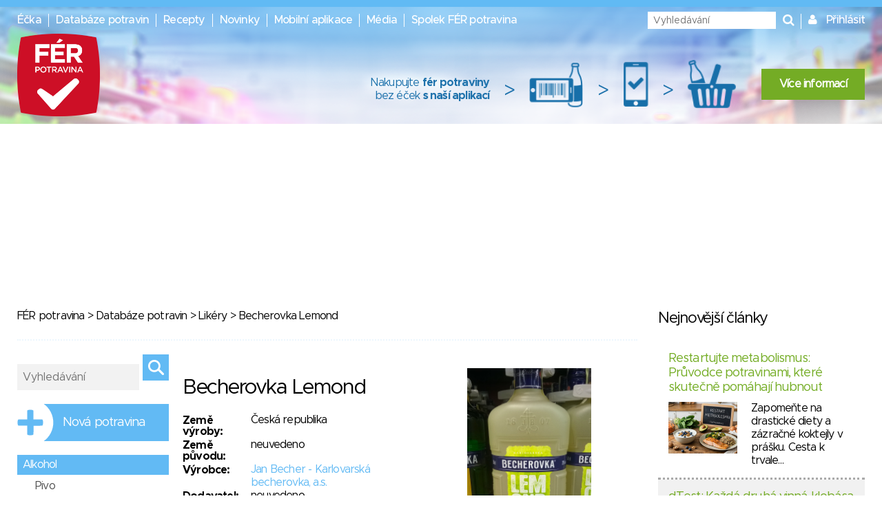

--- FILE ---
content_type: text/html; charset=utf-8
request_url: https://www.ferpotravina.cz/likery/becherovka-lemond-jan-becher-karlovarska-becherovka-a-s
body_size: 70142
content:
<!DOCTYPE html>
<html lang="cs">
	<head>
		<script>
			var dataLayer = dataLayer || []; // Google Tag Manager
		</script>

		<meta charset="utf-8">
		<meta name="viewport" content="width=device-width">
			<meta name="description" content="">

		<meta name="apple-mobile-web-app-title" content="F&Eacute;R potravina">
		<meta name="application-name" content="F&Eacute;R potravina">
		<meta name="msapplication-TileColor" content="#ce1126">
		<meta name="msapplication-TileImage" content="/images/favicons/mstile-144x144.png">
		<meta name="theme-color" content="#ffffff">

		<title>Podrobné informace o potravině Becherovka Lemond</title>

		
		<link rel="apple-touch-icon" sizes="180x180" href="/images/favicons/apple-touch-icon.png">
		<link rel="icon" type="image/png" sizes="32x32" href="/images/favicons/favicon-32x32.png">
		<link rel="icon" type="image/png" sizes="16x16" href="/images/favicons/favicon-16x16.png">
		<link rel="manifest" href="/images/favicons/manifest.json">
		<link rel="mask-icon" href="/images/favicons/safari-pinned-tab.svg" color="#ce1126">

		<link rel="stylesheet" media="screen,projection,tv,print" href="/vendor/normalize.css/normalize.css?v=1756323285">
		<link rel="stylesheet" media="screen,projection,tv,print" href="/vendor/others/bootstrap-modal.css?v=1756323285">
		<link rel="stylesheet" media="screen,projection,tv,print" href="/vendor/jquery-ui/themes/flick/jquery-ui.min.css?v=1756323285">
		<link rel="stylesheet" media="screen,projection,tv,print" href="/css/styles.css?v=1756323285">
		<link rel="stylesheet" media="screen,projection,tv,print" href="/css/mobile.css?v=1756323285">
		<link rel="stylesheet" href="//maxcdn.bootstrapcdn.com/font-awesome/4.3.0/css/font-awesome.min.css?v=1756323285">

		<link rel="shortcut icon" href="/images/logo_square.png">
		<link rel="stylesheet" media="screen,projection,tv,print" href="/js/fancybox/jquery.fancybox.css?v=1756323285">

		<script src="/vendor/jquery/dist/jquery.min.js?v=1756323285"></script>
		<script src="/vendor/jquery-ui/jquery-ui.min.js?v=1756323285"></script>
		<script src="/js/netteForms.min.js?v=1756323285"></script>
		<script src="/vendor/nette.ajax.js/nette.ajax.js?v=1756323285"></script>

		<script src="/vendor/jquery-ui/ui/i18n/datepicker-cs.js"></script>
		<script src="/vendor/jqueryui-timepicker-addon/dist/jquery-ui-timepicker-addon.min.js"></script>
		<script src="/vendor/jqueryui-timepicker-addon/dist/i18n/jquery-ui-timepicker-cs.js"></script>
		<script type='text/javascript' src="/vendor/jqueryui-timepicker-addon/dist/jquery-ui-timepicker-addon.min.js"></script>
		<script type='text/javascript' src="/vendor/voda-date-input/dateInput.js"></script>
		<link rel="stylesheet" type="text/css" href="/vendor/jqueryui-timepicker-addon/dist/jquery-ui-timepicker-addon.min.css">
		<link rel="stylesheet" type="text/css" href="/vendor/voda-date-input/dateInput.css">

		<script src='https://hcaptcha.com/1/api.js' async defer></script>
	</head>

	<body>
		<!-- Google Tag Manager -->
		<noscript>
		<iframe src="//www.googletagmanager.com/ns.html?id=GTM-M2826S"
						height="0" width="0" style="display:none;visibility:hidden">
		</iframe>
		</noscript>

		<script>
			(function (w, d, s, l, i) {
				w[l] = w[l] || [];
				w[l].push({'gtm.start':
									new Date().getTime(), event: 'gtm.js'});
				var f = d.getElementsByTagName(s)[0],
								j = d.createElement(s), dl = l != 'dataLayer' ? '&l=' + l : '';
				j.async = true;
				j.src =
								'//www.googletagmanager.com/gtm.js?id=' + i + dl;
				f.parentNode.insertBefore(j, f);
			})(window, document, 'script', 'dataLayer', 'GTM-M2826S');
		</script>
		<!-- End Google Tag Manager -->


<div class="modal fade" id="modal-flashMessage" tabindex="-1" role="dialog" aria-hidden="true">
	<div class="modal-dialog modal-sm">
		<div class="modal-content">
			<div class="modal-header">
				<button type="button" class="close" data-dismiss="modal"><span aria-hidden="true">&times;</span><span class="sr-only">Zavřít</span></button>
				<h4 class="modal-title">Oznámení</h4>
			</div>
			<div class="modal-body">
			</div>
		</div>
	</div>
</div>


<a href="javascript:void(0)" class="mobile-menu__icon btn btn-default"><i class="fa fa-bars" aria-hidden="true"></i></a>

<div class="mobile-menu">
	<ul>
		<li><a href="/ecka">Éčka</a></li>
		<li><a href="/databaze-potravin">Databáze potravin</a></li>
		<li><a href="/recepty">Recepty</a></li>
		<li><a href="/clanky">Novinky</a></li>
		<li><a href="/mobilni-aplikace">Mobilní aplikace</a></li>
		<li><a href="/media">Média</a></li>
		<li><a href="/o-nas">Spolek FÉR potravina</a></li>
		<li>
			<a href="javascript:void(0)" data-toggle="modal" data-target="#modal-login">
				Přihlásit
			</a>
		</li>
	</ul>
</div>



<header class="presenter-Food small-header ">
	<div class="container-header">
		<ul class="nav__list header-menu">
			<li class="nav__item"><a class="nav__link" href="/ecka">Éčka</a></li>
			<li class="nav__item"><a class="nav__link" href="/databaze-potravin">Databáze potravin</a></li>
			<li class="nav__item"><a class="nav__link" href="/recepty">Recepty</a></li>
			<li class="nav__item"><a class="nav__link" href="/clanky">Novinky</a></li>
			<li class="nav__item"><a class="nav__link" href="/mobilni-aplikace">Mobilní aplikace</a></li>
			<li class="nav__item"><a class="nav__link" href="/media">Média</a></li>
			<li class="nav__item"><a class="nav__link" href="/o-nas">Spolek FÉR potravina</a></li>
		</ul>

		<ul class="nav__list nav__list-right search-and-login">
			<li class="nav__item">
				<form action="/likery/becherovka-lemond-jan-becher-karlovarska-becherovka-a-s" method="post" id="frm-globalSearch" class="navigation-global-search__form">
					<input type="text" name="query" placeholder="Vyhledávání" autocomplete="off" id="frm-globalSearch-query">
					<input type="submit" name="send" id="navigation-global-search__hidden-submit">
					<i class="fa fa-search navigation-global-search__submit" aria-hidden="true"></i>
				<input type="hidden" name="_do" value="globalSearch-submit"><!--[if IE]><input type=IEbug disabled style="display:none"><![endif]-->
</form>


				<div class="global-search_autocomplete"></div>
			</li>
			<li class="nav__item">
				<i class="fa fa-user" aria-hidden="true"></i>
				<a href="javascript:void(0)" class="nav__link nav__login" data-toggle="modal" data-target="#modal-login">
					Přihlásit
				</a>
			</li>
		</ul>

			<a href="/"><img src="/images/fp_logo4.png" class="small-logo"></a>

			<div class="nutriatlas-promo__wrapper">
				<span class="text-block">
					Nakupujte <strong>fér potraviny</strong><br>
					bez éček <strong>s naší aplikací</strong>
				</span>

				<span class="right-arrow">&gt;</span>

				<div class="icon-block barcode"></div>

				<span class="right-arrow">&gt;</span>

				<div class="icon-block phone"></div>

				<span class="right-arrow">&gt;</span>

				<div class="icon-block cart"></div>

				<a class="green-button" href="/mobilni-aplikace">Více informací</a>
			</div>
	</div>
</header>

		<script src="https://ssp.seznam.cz/static/js/ssp.js"></script>
		<!-- pro pocitace -->
		<div id="sklikReklama_235916" class="top-banner top-banner--large"></div>
		<script>
			var sklikData = { elm: "sklikReklama_235916", zoneId: "235916", w: 970, h: 210};
		</script>
		<script src="//c.imedia.cz/js/script.js"></script>

		<!-- pro tablety -->
		<div id="sklikReklama_149380" class="top-banner top-banner--medium"></div>
		<script>
			var sklikData = { elm: "sklikReklama_149380", zoneId: "149380", w: 728, h: 90 };
		</script>
		<script src="//c.imedia.cz/js/script.js"></script>

		<!-- pro mobily -->
		<div id="sklikReklama_149640" class="top-banner top-banner--small"></div>
		<script>
			var sklikData = { elm: "sklikReklama_149640", zoneId: "149640", w: 320, h: 100 };
		</script>
		<script src="//c.imedia.cz/js/script.js"></script>



<div class="container">
<div class="container-content">


	<p class="breadcrumbs"><a href="/">FÉR potravina</a> > <a href="/databaze-potravin">Databáze potravin</a> > <a href="/likery">Likéry</a> > Becherovka Lemond</p>

	<hr class="hr-blue-thin">

	<div class="right-column-content">

		<div class="product-detail-img">
					<div class="main-img_wrapper">

							<a href="/foto/153/98153.jpg" class="fancybox" rel="gallery">
								<img src="/foto/153/98153.jpg" class="product-detail-img__main" alt="">
						</a>
					</div>
						<a href="/foto/152/98152.jpg" class="product-detail-img__thumb-link fancybox" rel="gallery">
							<img src="/foto/152/98152.jpg" class="product-detail-img__thumb" alt="">
						</a>
		</div>

		<div class="product-detail-info">
			<h2 class="product-headline">Becherovka Lemond</h2>

			<table class="product-detail-badges">
				<tr>



				</tr>
			</table>

			<table class="product-detail-info__table">
				<tr>
					<th class="product-detail-info__th">Země výroby:</th>
					<td class="product-detail-info__td">Česká republika</td>
				</tr>
				<tr>
					<th class="product-detail-info__th">Země původu:</th>
					<td class="product-detail-info__td">neuvedeno</td>
				</tr>
				<tr>
					<th class="product-detail-info__th">Výrobce:</th>
					<td class="product-detail-info__td">
							<a class="link--blue" href="/detail-firmy/23401">Jan Becher - Karlovarská becherovka, a.s.</a>
					</td>
				</tr>
				<tr>
					<th class="product-detail-info__th">Dodavatel:</th>
					<td class="product-detail-info__td">
							neuvedeno
					</td>
				</tr>
				<tr>
					<th class="product-detail-info__th">EAN:</th>
					<td class="product-detail-info__td">8594405105504, 8594405105511</td>
				</tr>
				<tr>
					<th class="product-detail-info__th">Data ze dne:</th>
					<td class="product-detail-info__td">15. 7. 2017</td>
				</tr>
			</table>

			<br><br>

			<table>
				<tr>
				</tr>
			</table>
		</div>

		<hr class="hr-blue-thin">
		<h3 class="blue-text product-detail__headline">Popis</h3>
		<div class="overflow-scroll">
			<span>Likér</span>
		</div>

		<hr class="hr-blue-thin">

		<div class="add-food__column">
			<h3 class="blue-text product-detail__headline">Složení</h3>

			<ul class="list">
					<li class="list__item list__item--blue">
						

							voda

					</li>
					<li class="list__item list__item--blue">
						

							líh

					</li>
					<li class="list__item list__item--blue">
						

							cukr

					</li>
					<li class="list__item list__item--blue">
						

							přírodní aroma

					</li>
			</ul>

		</div>


		<div class="add-food__column">
			<h3 class="blue-text product-detail__headline">Éčka</h3>

			<ul class="list">
					<li class="list__item--food-detail-additive list__item list__item--blue">
						<a class="link--blue" href="/seznam-ecek/E330">E330 - Kyselina citronová</a>
						<a href="/downloads/ferpotravina_logo_criteria.pdf?v=2" class="food-detail-additive__score score-wrapper safety-score-0">
							0
						</a>
					</li>
					<li class="list__item--food-detail-additive list__item list__item--blue">
						<a class="link--blue" href="/seznam-ecek/E150d">E150d - Amoniak sulfitový karamel</a>
						<a href="/downloads/ferpotravina_logo_criteria.pdf?v=2" class="food-detail-additive__score score-wrapper safety-score-3">
							3
						</a>
					</li>
			</ul>

		</div>

		<div class="add-food__column">

			<h3 class="blue-text product-detail__headline">Alergeny</h3>
			<p>nejsou uvedeny</p>

		</div>


		<hr class="hr-blue-thin">
		<h3 class="blue-text product-detail__headline">Nutriční hodnoty</h3>
		<div class="overflow-scroll">
			<table class="product-detail-nutrition">
				<tr class="border-bottom">
					<th class="product-detail-nutrition__main-th"></th>
					<th class="product-detail-nutrition__main-th">100 ml</th>
					<th class="product-detail-nutrition__main-th centered-text">1 porce<br>500 ml</th>
					<th class="product-detail-nutrition__main-th centered-text">% DDD</th>
				</tr>
				<tr class="border-bottom--light">
					<th>Energie</th>
					<th>
							neuvedeno
					</th>
					<td class="product-detail-nutrition__portion-cell">
							neuvedeno
					</td>
					<td class="product-detail-nutrition__ddd">0 %</td>
				</tr>
				<tr class="border-bottom">
					<td></td>
					<td>
							neuvedeno
					</td>
					<td class="product-detail-nutrition__portion-cell">
							neuvedeno
					</td>
					<td class="product-detail-nutrition__ddd"></td>
				</tr>
				<tr class="border-bottom">
					<th>Bílkoviny</th>
					<th>neuvedeno</th>
					<td class="product-detail-nutrition__portion-cell">neuvedeno</td>
					<td class="product-detail-nutrition__ddd">0 %</td>
				</tr>
				<tr class="border-bottom--light">
					<th>Sacharidy</th>
					<th>neuvedeno</th>
					<td class="product-detail-nutrition__portion-cell">neuvedeno</td>
					<td class="product-detail-nutrition__ddd">0 %</td>
				</tr>
				<tr class="border-bottom product-detail-nutrition__unknown">
					<td class="product-detail-nutrition__indented">z toho cukry</td>
					<td>neuvedeno</td>
					<td class="product-detail-nutrition__portion-cell">neuvedeno</td>
					<td class="product-detail-nutrition__ddd"></td>
				</tr>
				<tr class="border-bottom">
					<th>Tuky</th>
					<th>neuvedeno</th>
					<td class="product-detail-nutrition__portion-cell">neuvedeno</td>
					<td class="product-detail-nutrition__ddd">0 %</td>
				</tr>
				<tr class="border-bottom--light product-detail-nutrition__unknown">
					<td class="product-detail-nutrition__indented">nasycené</td>
					<td>neuvedeno</td>
					<td class="product-detail-nutrition__portion-cell">neuvedeno</td>
					<td class="product-detail-nutrition__ddd"></td>
				</tr>
				<tr class="border-bottom--light product-detail-nutrition__unknown">
					<td class="product-detail-nutrition__indented">nenasycené</td>
					<td>neuvedeno</td>
					<td class="product-detail-nutrition__portion-cell">neuvedeno</td>
					<td class="product-detail-nutrition__ddd"></td>
				</tr>
				<tr class="border-bottom product-detail-nutrition__unknown">
					<th>Vláknina</th>
					<td>neuvedeno</td>
					<td class="product-detail-nutrition__portion-cell">neuvedeno</td>
					<td class="product-detail-nutrition__ddd"></td>
				</tr>
				<tr class="border-bottom product-detail-nutrition__unknown">
					<th>Sůl</th>
					<td>neuvedeno</td>
					<td class="product-detail-nutrition__portion-cell">neuvedeno</td>
					<td class="product-detail-nutrition__ddd"></td>
				</tr>
			</table>
		</div>



			<span><strong>Alkohol nehodnotíme.</strong></span>


		<hr class="hr-blue-thin">

			<a class="btn btn-success" href="/navrhnout-zmenu/20582">Navrhnout změnu</a>

		<p>* Informace jsou převzaté z etikety daného výrobku</p>
	</div>

	<div class="modal fade" id="modal-suggestion" tabindex="-1" role="dialog" aria-hidden="true">
		<div class="modal-dialog modal-sm">
			<div class="modal-content">
				<div class="modal-header">
					<button type="button" class="close" data-dismiss="modal"><span aria-hidden="true">&times;</span><span class="sr-only">Zavřít</span></button>
					<h4 class="modal-title">Navrhnout změnu</h4>
				</div>
				<div class="modal-body">
					<span>
						Výrobek byl vložen do databáze již v minulosti, proto se údaje nemusí shodovat s aktuální podobou.
						Zjistili jste, že má jiné složení? Pomozte nám aktualizovat největší databázi potravin přes
						<a class="link--blue" href="/navrhnout-zmenu/20582">návrh změny.</a>
					</span>
				</div>
			</div>
		</div>
	</div>


<aside class="menu-categories">
	<form action="/likery/becherovka-lemond-jan-becher-karlovarska-becherovka-a-s" method="post" id="frm-globalSearch" class="foodSearch_side">
		<input type="text" name="query" placeholder="Vyhledávání" autocomplete="off" id="frm-globalSearch-query" class="global-search_input">
		<input type="submit" name="send" class="search-block__submit">
	<input type="hidden" name="_do" value="globalSearch-submit"><!--[if IE]><input type=IEbug disabled style="display:none"><![endif]-->
</form>


	<div class="global-search_autocomplete"></div>

	<a class="menu-categories__add" href="/pridat-potravinu-ean">Nová potravina</a>

	<ul class="menu-categories__menu">
		<li class="menu-categories__item">
			<a href="/alkohol" class="menu-categories__link menu-categories__link--active">Alkohol</a>
			<ul class="menu-categories__submenu show">
				<li class="menu-categories__submenu-item"><a href="/pivo" class="menu-categories__submenu-link">Pivo</a></li>
				<li class="menu-categories__submenu-item"><a href="/vino" class="menu-categories__submenu-link">Víno</a></li>
				<li class="menu-categories__submenu-item"><a href="/destilaty" class="menu-categories__submenu-link">Destiláty</a></li>
				<li class="menu-categories__submenu-item"><a href="/nealkoholicke-pivo" class="menu-categories__submenu-link">Nealkoholické pivo</a></li>
				<li class="menu-categories__submenu-item"><a href="/likery" class="menu-categories__submenu-link menu-categories__submenu-link--active">Likéry</a></li>
			</ul>
		</li>
		<li class="menu-categories__item">
			<a href="/bagety" class="menu-categories__link">Bagety</a>
		</li>
		<li class="menu-categories__item">
			<a href="/cukr" class="menu-categories__link">Cukr</a>
			<ul class="menu-categories__submenu">
				<li class="menu-categories__submenu-item"><a href="/skoricovy-cukr" class="menu-categories__submenu-link">Skořicový cukr</a></li>
				<li class="menu-categories__submenu-item"><a href="/trtinovy-cukr" class="menu-categories__submenu-link">Třtinový cukr</a></li>
				<li class="menu-categories__submenu-item"><a href="/rafinovany-cukr" class="menu-categories__submenu-link">Rafinovaný (bílý) cukr</a></li>
				<li class="menu-categories__submenu-item"><a href="/vanilkovy-cukr" class="menu-categories__submenu-link">Vanilkový cukr</a></li>
				<li class="menu-categories__submenu-item"><a href="/hroznovy-cukr" class="menu-categories__submenu-link">Hroznový cukr</a></li>
				<li class="menu-categories__submenu-item"><a href="/alternativa-cukru" class="menu-categories__submenu-link">Alternativa cukru</a></li>
				<li class="menu-categories__submenu-item"><a href="/zelirovaci-cukr" class="menu-categories__submenu-link">Želírovací cukr</a></li>
			</ul>
		</li>
		<li class="menu-categories__item">
			<a href="/cukrovinky" class="menu-categories__link">Cukrovinky</a>
			<ul class="menu-categories__submenu">
				<li class="menu-categories__submenu-item"><a href="/zvykacky" class="menu-categories__submenu-link">Žvýkačky</a></li>
				<li class="menu-categories__submenu-item"><a href="/susenky" class="menu-categories__submenu-link">Sušenky</a></li>
				<li class="menu-categories__submenu-item"><a href="/piskoty" class="menu-categories__submenu-link">Piškoty</a></li>
				<li class="menu-categories__submenu-item"><a href="/bonbony" class="menu-categories__submenu-link">Bonbóny</a></li>
				<li class="menu-categories__submenu-item"><a href="/musli-tycinky" class="menu-categories__submenu-link">Müsli tyčinky</a></li>
				<li class="menu-categories__submenu-item"><a href="/sezamove-cukrovinky" class="menu-categories__submenu-link">Sezamové cukrovinky</a></li>
				<li class="menu-categories__submenu-item"><a href="/pernik" class="menu-categories__submenu-link">Perník</a></li>
				<li class="menu-categories__submenu-item"><a href="/trubicky" class="menu-categories__submenu-link">Trubičky</a></li>
				<li class="menu-categories__submenu-item"><a href="/cerealie" class="menu-categories__submenu-link">Cereálie</a></li>
				<li class="menu-categories__submenu-item"><a href="/bonboniera" class="menu-categories__submenu-link">Bonboniéra</a></li>
				<li class="menu-categories__submenu-item"><a href="/tycinky" class="menu-categories__submenu-link">Tyčinky</a></li>
				<li class="menu-categories__submenu-item"><a href="/marcipan" class="menu-categories__submenu-link">Marcipán</a></li>
			</ul>
		</li>
		<li class="menu-categories__item">
			<a href="/caj" class="menu-categories__link">Čaj</a>
			<ul class="menu-categories__submenu">
				<li class="menu-categories__submenu-item"><a href="/bylinny-caj" class="menu-categories__submenu-link">Bylinný čaj</a></li>
				<li class="menu-categories__submenu-item"><a href="/ovocny-caj" class="menu-categories__submenu-link">Ovocný čaj</a></li>
				<li class="menu-categories__submenu-item"><a href="/cerny-caj" class="menu-categories__submenu-link">Černý čaj</a></li>
				<li class="menu-categories__submenu-item"><a href="/zeleny-caj" class="menu-categories__submenu-link">Zelený čaj</a></li>
				<li class="menu-categories__submenu-item"><a href="/bily-caj" class="menu-categories__submenu-link">Bílý čaj</a></li>
			</ul>
		</li>
		<li class="menu-categories__item">
			<a href="/cokolada" class="menu-categories__link">Čokoláda</a>
			<ul class="menu-categories__submenu">
				<li class="menu-categories__submenu-item"><a href="/kakao" class="menu-categories__submenu-link">Kakao</a></li>
				<li class="menu-categories__submenu-item"><a href="/tabulkova-cokolada" class="menu-categories__submenu-link">Tabulková čokoláda</a></li>
				<li class="menu-categories__submenu-item"><a href="/cokoladove-figurky" class="menu-categories__submenu-link">Čokoládové figurky</a></li>
			</ul>
		</li>
		<li class="menu-categories__item">
			<a href="/dezerty" class="menu-categories__link">Dezerty</a>
			<ul class="menu-categories__submenu">
				<li class="menu-categories__submenu-item"><a href="/mlecne-dezerty" class="menu-categories__submenu-link">Mléčné dezerty</a></li>
				<li class="menu-categories__submenu-item"><a href="/smetanove-dezerty" class="menu-categories__submenu-link">Smetanové dezerty</a></li>
				<li class="menu-categories__submenu-item"><a href="/tvarohove-dezerty" class="menu-categories__submenu-link">Tvarohové dezerty</a></li>
				<li class="menu-categories__submenu-item"><a href="/pudingove-dezerty-1" class="menu-categories__submenu-link">Pudingové dezerty</a></li>
			</ul>
		</li>
		<li class="menu-categories__item">
			<a href="/dzemy-zavareniny" class="menu-categories__link">Džemy a zavařeniny</a>
		</li>
		<li class="menu-categories__item">
			<a href="/extrudovane-potraviny" class="menu-categories__link">Extrudované potraviny</a>
			<ul class="menu-categories__submenu">
				<li class="menu-categories__submenu-item"><a href="/chlebicky" class="menu-categories__submenu-link">Chlebíčky, plátky</a></li>
			</ul>
		</li>
		<li class="menu-categories__item">
			<a href="/gurmanske-speciality" class="menu-categories__link">Gurmánské speciality</a>
		</li>
		<li class="menu-categories__item">
			<a href="/houby" class="menu-categories__link">Houby</a>
		</li>
		<li class="menu-categories__item">
			<a href="/kava" class="menu-categories__link">Káva</a>
			<ul class="menu-categories__submenu">
				<li class="menu-categories__submenu-item"><a href="/cappuvcino" class="menu-categories__submenu-link">Cappuccino</a></li>
				<li class="menu-categories__submenu-item"><a href="/instantni-smes" class="menu-categories__submenu-link">Instantní směs</a></li>
				<li class="menu-categories__submenu-item"><a href="/mleta-kava" class="menu-categories__submenu-link">Mletá káva</a></li>
			</ul>
		</li>
		<li class="menu-categories__item">
			<a href="/kojenecka-vyziva" class="menu-categories__link">Kojenecká a dětská výživa</a>
			<ul class="menu-categories__submenu">
				<li class="menu-categories__submenu-item"><a href="/presnidavka" class="menu-categories__submenu-link">Přesnídávka</a></li>
				<li class="menu-categories__submenu-item"><a href="/sunar" class="menu-categories__submenu-link">Sunar</a></li>
				<li class="menu-categories__submenu-item"><a href="/detska-kase" class="menu-categories__submenu-link">Dětská kaše</a></li>
				<li class="menu-categories__submenu-item"><a href="/ostatni-kojenecka-vyziva" class="menu-categories__submenu-link">Ostatní</a></li>
			</ul>
		</li>
		<li class="menu-categories__item">
			<a href="/koreni" class="menu-categories__link">Koření</a>
			<ul class="menu-categories__submenu">
				<li class="menu-categories__submenu-item"><a href="/prirodni-koreni" class="menu-categories__submenu-link">Přírodní koření</a></li>
				<li class="menu-categories__submenu-item"><a href="/korenici-smesy" class="menu-categories__submenu-link">Kořenící směsi</a></li>
				<li class="menu-categories__submenu-item"><a href="/sul" class="menu-categories__submenu-link">Sůl</a></li>
			</ul>
		</li>
		<li class="menu-categories__item">
			<a href="/kyprici-prasky-soda-a-zele" class="menu-categories__link">Kypřící prášky, soda a želé</a>
		</li>
		<li class="menu-categories__item">
			<a href="/lusteniny" class="menu-categories__link">Luštěniny</a>
		</li>
		<li class="menu-categories__item">
			<a href="/maso" class="menu-categories__link">Maso</a>
			<ul class="menu-categories__submenu">
				<li class="menu-categories__submenu-item"><a href="/mlete-maso" class="menu-categories__submenu-link">Mleté maso</a></li>
				<li class="menu-categories__submenu-item"><a href="/drubezi-maso" class="menu-categories__submenu-link">Balené maso</a></li>
			</ul>
		</li>
		<li class="menu-categories__item">
			<a href="/mlecne-vyrobky" class="menu-categories__link">Mléčné výrobky</a>
			<ul class="menu-categories__submenu">
				<li class="menu-categories__submenu-item"><a href="/jogurt" class="menu-categories__submenu-link">Jogurt</a></li>
				<li class="menu-categories__submenu-item"><a href="/mlecne-napoje" class="menu-categories__submenu-link">Mléčné nápoje</a></li>
				<li class="menu-categories__submenu-item"><a href="/maslo" class="menu-categories__submenu-link">Máslo</a></li>
				<li class="menu-categories__submenu-item"><a href="/kefir" class="menu-categories__submenu-link">Kefír</a></li>
				<li class="menu-categories__submenu-item"><a href="/bifi-drink" class="menu-categories__submenu-link">Bifi drink</a></li>
				<li class="menu-categories__submenu-item"><a href="/pomazankove-maslo" class="menu-categories__submenu-link">Mléčné pomazánky</a></li>
				<li class="menu-categories__submenu-item"><a href="/smetana" class="menu-categories__submenu-link">Smetana</a></li>
				<li class="menu-categories__submenu-item"><a href="/susene-mleko" class="menu-categories__submenu-link">Sušené mléko</a></li>
				<li class="menu-categories__submenu-item"><a href="/kysany-napoj" class="menu-categories__submenu-link">Kysaný nápoj</a></li>
				<li class="menu-categories__submenu-item"><a href="/kondenzovane-mleko" class="menu-categories__submenu-link">Kondenzované mléko</a></li>
				<li class="menu-categories__submenu-item"><a href="/balene-mleko" class="menu-categories__submenu-link">Balené mléko</a></li>
				<li class="menu-categories__submenu-item"><a href="/tvaroh" class="menu-categories__submenu-link">Tvaroh</a></li>
				<li class="menu-categories__submenu-item"><a href="/termizovana-pomazanka" class="menu-categories__submenu-link">Termizovaná pomazánka</a></li>
				<li class="menu-categories__submenu-item"><a href="/termizovany-krem" class="menu-categories__submenu-link">Termizovaný krém</a></li>
				<li class="menu-categories__submenu-item"><a href="/slehacka" class="menu-categories__submenu-link">Šlehačka</a></li>
			</ul>
		</li>
		<li class="menu-categories__item">
			<a href="/morske-rasy" class="menu-categories__link">Mořské řasy</a>
		</li>
		<li class="menu-categories__item">
			<a href="/mouka" class="menu-categories__link">Mouka</a>
			<ul class="menu-categories__submenu">
				<li class="menu-categories__submenu-item"><a href="/hladka-mouka" class="menu-categories__submenu-link">Hladká mouka</a></li>
				<li class="menu-categories__submenu-item"><a href="/polohruba-mouka" class="menu-categories__submenu-link">Polohrubá mouka</a></li>
				<li class="menu-categories__submenu-item"><a href="/hruba-mouka" class="menu-categories__submenu-link">Hrubá mouka</a></li>
				<li class="menu-categories__submenu-item"><a href="/celozrnna-mouka" class="menu-categories__submenu-link">Celozrnná mouka</a></li>
				<li class="menu-categories__submenu-item"><a href="/krupice" class="menu-categories__submenu-link">Krupice</a></li>
				<li class="menu-categories__submenu-item"><a href="/spaldova-mouka" class="menu-categories__submenu-link">Špaldová mouka</a></li>
			</ul>
		</li>
		<li class="menu-categories__item">
			<a href="/mrazene-potraviny" class="menu-categories__link">Mražené potraviny</a>
			<ul class="menu-categories__submenu">
				<li class="menu-categories__submenu-item"><a href="/nanuky" class="menu-categories__submenu-link">Nanuky</a></li>
				<li class="menu-categories__submenu-item"><a href="/zmrzliny" class="menu-categories__submenu-link">Zmrzliny</a></li>
			</ul>
		</li>
		<li class="menu-categories__item">
			<a href="/musli" class="menu-categories__link">Müsli</a>
		</li>
		<li class="menu-categories__item">
			<a href="/napoje" class="menu-categories__link">Nápoje</a>
			<ul class="menu-categories__submenu">
				<li class="menu-categories__submenu-item"><a href="/limonada" class="menu-categories__submenu-link">Limonáda</a></li>
				<li class="menu-categories__submenu-item"><a href="/dzus" class="menu-categories__submenu-link">Džus</a></li>
				<li class="menu-categories__submenu-item"><a href="/mineralni-voda" class="menu-categories__submenu-link">Minerální voda</a></li>
				<li class="menu-categories__submenu-item"><a href="/instantni-napoj" class="menu-categories__submenu-link">Instantní nápoj</a></li>
				<li class="menu-categories__submenu-item"><a href="/nektar" class="menu-categories__submenu-link">Nektar</a></li>
				<li class="menu-categories__submenu-item"><a href="/pramenita-voda" class="menu-categories__submenu-link">Pramenitá voda</a></li>
				<li class="menu-categories__submenu-item"><a href="/energy-drink" class="menu-categories__submenu-link">Energy drink</a></li>
				<li class="menu-categories__submenu-item"><a href="/ovocny-napoj" class="menu-categories__submenu-link">Ovocný a zeleninový nápoj</a></li>
				<li class="menu-categories__submenu-item"><a href="/ovocne-stavy" class="menu-categories__submenu-link">Ovocné a zeleninové šťávy</a></li>
				<li class="menu-categories__submenu-item"><a href="/ledovy-caj" class="menu-categories__submenu-link">Ledový čaj</a></li>
				<li class="menu-categories__submenu-item"><a href="/pitna-voda" class="menu-categories__submenu-link">Pitná voda</a></li>
			</ul>
		</li>
		<li class="menu-categories__item">
			<a href="/obilne-vlocky-a-obiloviny" class="menu-categories__link">Obilné vločky a obiloviny</a>
		</li>
		<li class="menu-categories__item">
			<a href="/ochucovadla" class="menu-categories__link">Ochucovadla</a>
			<ul class="menu-categories__submenu">
				<li class="menu-categories__submenu-item"><a href="/kecup" class="menu-categories__submenu-link">Kečup</a></li>
				<li class="menu-categories__submenu-item"><a href="/majoneza" class="menu-categories__submenu-link">Majonéza</a></li>
				<li class="menu-categories__submenu-item"><a href="/dressing" class="menu-categories__submenu-link">Dressing</a></li>
				<li class="menu-categories__submenu-item"><a href="/tatarska-omacka" class="menu-categories__submenu-link">Tatarská omáčka</a></li>
				<li class="menu-categories__submenu-item"><a href="/sojova-omacka" class="menu-categories__submenu-link">Sojová omáčka</a></li>
				<li class="menu-categories__submenu-item"><a href="/horcice" class="menu-categories__submenu-link">Hořčice</a></li>
				<li class="menu-categories__submenu-item"><a href="/bujon" class="menu-categories__submenu-link">Bujón</a></li>
				<li class="menu-categories__submenu-item"><a href="/prichute-a-aromata" class="menu-categories__submenu-link">Příchutě a aromata</a></li>
				<li class="menu-categories__submenu-item"><a href="/kren" class="menu-categories__submenu-link">Křen</a></li>
				<li class="menu-categories__submenu-item"><a href="/ocet" class="menu-categories__submenu-link">Ocet</a></li>
				<li class="menu-categories__submenu-item"><a href="/pesto" class="menu-categories__submenu-link">Pesto</a></li>
				<li class="menu-categories__submenu-item"><a href="/ostre-omacky" class="menu-categories__submenu-link">Ostré omáčky</a></li>
			</ul>
		</li>
		<li class="menu-categories__item">
			<a href="/orechy" class="menu-categories__link">Ořechy</a>
			<ul class="menu-categories__submenu">
				<li class="menu-categories__submenu-item"><a href="/kesu-orechy" class="menu-categories__submenu-link">Kešu ořechy</a></li>
				<li class="menu-categories__submenu-item"><a href="/mandle" class="menu-categories__submenu-link">Mandle</a></li>
				<li class="menu-categories__submenu-item"><a href="/arasidy" class="menu-categories__submenu-link">Arašídy</a></li>
				<li class="menu-categories__submenu-item"><a href="/buraky" class="menu-categories__submenu-link">Vlašské oříšky</a></li>
				<li class="menu-categories__submenu-item"><a href="/pistacie" class="menu-categories__submenu-link">Pistácie</a></li>
				<li class="menu-categories__submenu-item"><a href="/liskove-orisky" class="menu-categories__submenu-link">Lískové oříšky</a></li>
				<li class="menu-categories__submenu-item"><a href="/smes-skorapkovych-plodu" class="menu-categories__submenu-link">Směs skořápkových plodů</a></li>
			</ul>
		</li>
		<li class="menu-categories__item">
			<a href="/ovoce" class="menu-categories__link">Ovoce</a>
			<ul class="menu-categories__submenu">
				<li class="menu-categories__submenu-item"><a href="/kompot" class="menu-categories__submenu-link">Kompot</a></li>
				<li class="menu-categories__submenu-item"><a href="/olivy" class="menu-categories__submenu-link">Olivy</a></li>
				<li class="menu-categories__submenu-item"><a href="/ovoce-a-zelenina" class="menu-categories__submenu-link">Ovoce</a></li>
				<li class="menu-categories__submenu-item"><a href="/mrazene-ovoce" class="menu-categories__submenu-link">Mražené ovoce</a></li>
				<li class="menu-categories__submenu-item"><a href="/citrusy" class="menu-categories__submenu-link">Citrusy</a></li>
			</ul>
		</li>
		<li class="menu-categories__item">
			<a href="/pastiky-pomazanky" class="menu-categories__link">Paštiky, pomazánky a saláty</a>
			<ul class="menu-categories__submenu">
				<li class="menu-categories__submenu-item"><a href="/pastiky" class="menu-categories__submenu-link">Paštiky</a></li>
				<li class="menu-categories__submenu-item"><a href="/pomazanky" class="menu-categories__submenu-link">Pomazánky</a></li>
				<li class="menu-categories__submenu-item"><a href="/majonezove-salaty" class="menu-categories__submenu-link">Majónézové saláty, ostatní </a></li>
			</ul>
		</li>
		<li class="menu-categories__item">
			<a href="/pecivo" class="menu-categories__link">Pečivo</a>
			<ul class="menu-categories__submenu">
				<li class="menu-categories__submenu-item"><a href="/chleba" class="menu-categories__submenu-link">Chleba</a></li>
				<li class="menu-categories__submenu-item"><a href="/jemne-pecivo" class="menu-categories__submenu-link">Jemné pečivo</a></li>
				<li class="menu-categories__submenu-item"><a href="/trvanlive-pecivo" class="menu-categories__submenu-link">Trvanlivé pečivo</a></li>
			</ul>
		</li>
		<li class="menu-categories__item">
			<a href="/polevy" class="menu-categories__link">Polevy, zdobení</a>
		</li>
		<li class="menu-categories__item">
			<a href="/polotovary" class="menu-categories__link">Polotovary</a>
			<ul class="menu-categories__submenu">
				<li class="menu-categories__submenu-item"><a href="/hotove-omacky" class="menu-categories__submenu-link">Hotové omáčky</a></li>
				<li class="menu-categories__submenu-item"><a href="/instantni-polevky" class="menu-categories__submenu-link">Instantní polévky</a></li>
				<li class="menu-categories__submenu-item"><a href="/polevky-v-pytliku" class="menu-categories__submenu-link">Polévky v pytlíku</a></li>
				<li class="menu-categories__submenu-item"><a href="/omacky-v-pytliku" class="menu-categories__submenu-link">Omáčky v pytlíku</a></li>
				<li class="menu-categories__submenu-item"><a href="/sypke-smesi" class="menu-categories__submenu-link">Sypké směsi</a></li>
				<li class="menu-categories__submenu-item"><a href="/prilohy" class="menu-categories__submenu-link">Přílohy</a></li>
				<li class="menu-categories__submenu-item"><a href="/ovesna-kase" class="menu-categories__submenu-link">Obilné kaše</a></li>
				<li class="menu-categories__submenu-item"><a href="/hotova-testa" class="menu-categories__submenu-link">Hotová těsta</a></li>
				<li class="menu-categories__submenu-item"><a href="/hotova-jidla" class="menu-categories__submenu-link">Hotová jídla</a></li>
				<li class="menu-categories__submenu-item"><a href="/nakladane-potraviny" class="menu-categories__submenu-link">Nakládané potraviny</a></li>
			</ul>
		</li>
		<li class="menu-categories__item">
			<a href="/potravinove-doplnky-leciva" class="menu-categories__link">Potravinové doplňky a léčiva</a>
		</li>
		<li class="menu-categories__item">
			<a href="/potraviny-v-aspiku" class="menu-categories__link">Potraviny v aspiku</a>
		</li>
		<li class="menu-categories__item">
			<a href="/potraviny-v-konzerve" class="menu-categories__link">Potraviny v konzervě</a>
			<ul class="menu-categories__submenu">
				<li class="menu-categories__submenu-item"><a href="/zampiony" class="menu-categories__submenu-link">Konzervované houby</a></li>
			</ul>
		</li>
		<li class="menu-categories__item">
			<a href="/puding" class="menu-categories__link">Puding</a>
		</li>
		<li class="menu-categories__item">
			<a href="/rostlinne-alternativy" class="menu-categories__link">Rostlinné alternativy</a>
			<ul class="menu-categories__submenu">
				<li class="menu-categories__submenu-item"><a href="/alternativy-mleka" class="menu-categories__submenu-link">Alternativy mléka</a></li>
				<li class="menu-categories__submenu-item"><a href="/alternativy-masnych-vyrobku" class="menu-categories__submenu-link">Alternativy masných výrobků</a></li>
				<li class="menu-categories__submenu-item"><a href="/alternativy-masa" class="menu-categories__submenu-link">Alternativy masa</a></li>
				<li class="menu-categories__submenu-item"><a href="/alternativy-mlecnych-vyrobku" class="menu-categories__submenu-link">Alternativy mléčných výrobků</a></li>
			</ul>
		</li>
		<li class="menu-categories__item">
			<a href="/ryby" class="menu-categories__link">Ryby</a>
			<ul class="menu-categories__submenu">
				<li class="menu-categories__submenu-item"><a href="/mrazene-ryby" class="menu-categories__submenu-link">Čerstvé, mražené, sušené ryby</a></li>
				<li class="menu-categories__submenu-item"><a href="/ryby-v-konzerve" class="menu-categories__submenu-link">Ryby v konzervě</a></li>
				<li class="menu-categories__submenu-item"><a href="/uzene-ryby" class="menu-categories__submenu-link">Uzené ryby</a></li>
				<li class="menu-categories__submenu-item"><a href="/rybi-prsty-a-tycinky" class="menu-categories__submenu-link">Rybí prsty a tyčinky</a></li>
				<li class="menu-categories__submenu-item"><a href="/morsti-zivocichove" class="menu-categories__submenu-link">Mořští živočichové</a></li>
			</ul>
		</li>
		<li class="menu-categories__item">
			<a href="/ryze" class="menu-categories__link">Rýže</a>
		</li>
		<li class="menu-categories__item">
			<a href="/sirupy" class="menu-categories__link">Sirupy</a>
		</li>
		<li class="menu-categories__item">
			<a href="/sladidla" class="menu-categories__link">Sladidla</a>
			<ul class="menu-categories__submenu">
				<li class="menu-categories__submenu-item"><a href="/sacharin" class="menu-categories__submenu-link">Sacharin</a></li>
				<li class="menu-categories__submenu-item"><a href="/stevia" class="menu-categories__submenu-link">Stevia</a></li>
			</ul>
		</li>
		<li class="menu-categories__item">
			<a href="/snacky" class="menu-categories__link">Snacky</a>
			<ul class="menu-categories__submenu">
				<li class="menu-categories__submenu-item"><a href="/chipsy" class="menu-categories__submenu-link">Chipsy</a></li>
				<li class="menu-categories__submenu-item"><a href="/krupky" class="menu-categories__submenu-link">Křupky</a></li>
				<li class="menu-categories__submenu-item"><a href="/slane-tycky-a-precliky" class="menu-categories__submenu-link">Slané tyčky a preclíky</a></li>
				<li class="menu-categories__submenu-item"><a href="/arasidove-snacky" class="menu-categories__submenu-link">Arašídové snacky</a></li>
				<li class="menu-categories__submenu-item"><a href="/popcorn" class="menu-categories__submenu-link">Popcorn</a></li>
				<li class="menu-categories__submenu-item"><a href="/krekry" class="menu-categories__submenu-link">Krekry</a></li>
				<li class="menu-categories__submenu-item"><a href="/snack" class="menu-categories__submenu-link">Snack</a></li>
			</ul>
		</li>
		<li class="menu-categories__item">
			<a href="/susene-ovoce-a-plody" class="menu-categories__link">Sušené ovoce a plody</a>
			<ul class="menu-categories__submenu">
				<li class="menu-categories__submenu-item"><a href="/merunky" class="menu-categories__submenu-link">Meruňky</a></li>
				<li class="menu-categories__submenu-item"><a href="/svestky" class="menu-categories__submenu-link">Švestky</a></li>
				<li class="menu-categories__submenu-item"><a href="/banan" class="menu-categories__submenu-link">Banán</a></li>
				<li class="menu-categories__submenu-item"><a href="/kokos" class="menu-categories__submenu-link">Kokos</a></li>
				<li class="menu-categories__submenu-item"><a href="/jablko" class="menu-categories__submenu-link">Jablko</a></li>
				<li class="menu-categories__submenu-item"><a href="/datle" class="menu-categories__submenu-link">Datle</a></li>
				<li class="menu-categories__submenu-item"><a href="/rozinky-hrozinky" class="menu-categories__submenu-link">Rozinky, hrozinky</a></li>
				<li class="menu-categories__submenu-item"><a href="/semena" class="menu-categories__submenu-link">Semena</a></li>
				<li class="menu-categories__submenu-item"><a href="/susene-ovoce-a-zelenina" class="menu-categories__submenu-link">Sušené ovoce a zelenina</a></li>
				<li class="menu-categories__submenu-item"><a href="/kandovane-ovoce" class="menu-categories__submenu-link">Kandované ovoce</a></li>
			</ul>
		</li>
		<li class="menu-categories__item">
			<a href="/syr" class="menu-categories__link">Sýr</a>
			<ul class="menu-categories__submenu">
				<li class="menu-categories__submenu-item"><a href="/taveny-syr" class="menu-categories__submenu-link">Tavený sýr</a></li>
				<li class="menu-categories__submenu-item"><a href="/syr-holandskeho-typu" class="menu-categories__submenu-link">Sýr holandského typu</a></li>
				<li class="menu-categories__submenu-item"><a href="/syr-s-plisni" class="menu-categories__submenu-link">Sýr s plísní</a></li>
				<li class="menu-categories__submenu-item"><a href="/aromaticke-syry" class="menu-categories__submenu-link">Aromatické sýry</a></li>
				<li class="menu-categories__submenu-item"><a href="/termizovany-syr" class="menu-categories__submenu-link">Termizovaný sýr</a></li>
				<li class="menu-categories__submenu-item"><a href="/syry-cottage" class="menu-categories__submenu-link">Sýry cottage </a></li>
				<li class="menu-categories__submenu-item"><a href="/pomazankovy-syr" class="menu-categories__submenu-link">Pomazánkový sýr</a></li>
				<li class="menu-categories__submenu-item"><a href="/pareny-syr" class="menu-categories__submenu-link">Pařený sýr</a></li>
				<li class="menu-categories__submenu-item"><a href="/uzeny-syr" class="menu-categories__submenu-link">Uzený sýr</a></li>
				<li class="menu-categories__submenu-item"><a href="/mozzarella" class="menu-categories__submenu-link">Mozzarella</a></li>
				<li class="menu-categories__submenu-item"><a href="/zrajici-syr" class="menu-categories__submenu-link">Zrající sýr</a></li>
				<li class="menu-categories__submenu-item"><a href="/nezrajici-syr" class="menu-categories__submenu-link">Nezrající sýr</a></li>
				<li class="menu-categories__submenu-item"><a href="/ovci-syr" class="menu-categories__submenu-link">Ovčí sýr</a></li>
			</ul>
		</li>
		<li class="menu-categories__item">
			<a href="/testoviny" class="menu-categories__link">Těstoviny</a>
			<ul class="menu-categories__submenu">
				<li class="menu-categories__submenu-item"><a href="/bezvajecne-testoviny" class="menu-categories__submenu-link">Bezvaječné těstoviny</a></li>
				<li class="menu-categories__submenu-item"><a href="/spaldove-testoviny" class="menu-categories__submenu-link">Špaldové těstoviny</a></li>
				<li class="menu-categories__submenu-item"><a href="/vajecne-susene" class="menu-categories__submenu-link">Vaječné sušené</a></li>
				<li class="menu-categories__submenu-item"><a href="/bezlepkove-testoviny" class="menu-categories__submenu-link">Bezlepkové těstoviny</a></li>
				<li class="menu-categories__submenu-item"><a href="/semolinove-testoviny" class="menu-categories__submenu-link">Semolinové těstoviny</a></li>
				<li class="menu-categories__submenu-item"><a href="/kuskus" class="menu-categories__submenu-link">Kuskus</a></li>
			</ul>
		</li>
		<li class="menu-categories__item">
			<a href="/tuky" class="menu-categories__link">Tuky</a>
			<ul class="menu-categories__submenu">
				<li class="menu-categories__submenu-item"><a href="/olej" class="menu-categories__submenu-link">Olej</a></li>
				<li class="menu-categories__submenu-item"><a href="/margarin" class="menu-categories__submenu-link">Margarín</a></li>
				<li class="menu-categories__submenu-item"><a href="/ztuzeny-tuk" class="menu-categories__submenu-link">Ztužený tuk, rostlinné tuky</a></li>
				<li class="menu-categories__submenu-item"><a href="/zivocisny-tuk" class="menu-categories__submenu-link">Živočišný tuk</a></li>
			</ul>
		</li>
		<li class="menu-categories__item">
			<a href="/uzeniny" class="menu-categories__link">Uzeniny</a>
			<ul class="menu-categories__submenu">
				<li class="menu-categories__submenu-item"><a href="/salam" class="menu-categories__submenu-link">Salám</a></li>
				<li class="menu-categories__submenu-item"><a href="/tlacenka" class="menu-categories__submenu-link">Tlačenka, prejt a ovar</a></li>
				<li class="menu-categories__submenu-item"><a href="/sunka" class="menu-categories__submenu-link">Šunka</a></li>
				<li class="menu-categories__submenu-item"><a href="/parky" class="menu-categories__submenu-link">Párky</a></li>
				<li class="menu-categories__submenu-item"><a href="/slanina" class="menu-categories__submenu-link">Slanina</a></li>
				<li class="menu-categories__submenu-item"><a href="/klobasa" class="menu-categories__submenu-link">Klobása</a></li>
			</ul>
		</li>
		<li class="menu-categories__item">
			<a href="/vyrobky-ze-soji" class="menu-categories__link">Výrobky ze sóji</a>
			<ul class="menu-categories__submenu">
				<li class="menu-categories__submenu-item"><a href="/tofu" class="menu-categories__submenu-link">Tofu</a></li>
				<li class="menu-categories__submenu-item"><a href="/sojove-dezerty" class="menu-categories__submenu-link">Sojové dezerty</a></li>
				<li class="menu-categories__submenu-item"><a href="/sojove-napoje" class="menu-categories__submenu-link">Sojové nápoje</a></li>
				<li class="menu-categories__submenu-item"><a href="/ostatni-potraviny" class="menu-categories__submenu-link">Ostatní potraviny</a></li>
			</ul>
		</li>
		<li class="menu-categories__item">
			<a href="/zahustovadla" class="menu-categories__link">Zahušťovadla</a>
			<ul class="menu-categories__submenu">
				<li class="menu-categories__submenu-item"><a href="/bramborovy-skrob" class="menu-categories__submenu-link">Bramborový škrob</a></li>
				<li class="menu-categories__submenu-item"><a href="/jiska" class="menu-categories__submenu-link">Jíška</a></li>
				<li class="menu-categories__submenu-item"><a href="/kukuricny-skrob" class="menu-categories__submenu-link">Kukuřičný škrob</a></li>
				<li class="menu-categories__submenu-item"><a href="/ostatni-zahustovadla" class="menu-categories__submenu-link">Ostatní zahušťovadla</a></li>
			</ul>
		</li>
		<li class="menu-categories__item">
			<a href="/zakladni-suroviny" class="menu-categories__link">Základní suroviny</a>
			<ul class="menu-categories__submenu">
				<li class="menu-categories__submenu-item"><a href="/med" class="menu-categories__submenu-link">Med</a></li>
				<li class="menu-categories__submenu-item"><a href="/drozdi" class="menu-categories__submenu-link">Droždí</a></li>
				<li class="menu-categories__submenu-item"><a href="/vejce" class="menu-categories__submenu-link">Vejce</a></li>
			</ul>
		</li>
		<li class="menu-categories__item">
			<a href="/zelenina" class="menu-categories__link">Zelenina</a>
			<ul class="menu-categories__submenu">
				<li class="menu-categories__submenu-item"><a href="/mrazena-zelenina" class="menu-categories__submenu-link">Mražená zelenina</a></li>
				<li class="menu-categories__submenu-item"><a href="/zelenina-sterilovana" class="menu-categories__submenu-link">Zelenina sterilovaná</a></li>
				<li class="menu-categories__submenu-item"><a href="/rajcatovy-protlak" class="menu-categories__submenu-link">Rajčatový protlak</a></li>
				<li class="menu-categories__submenu-item"><a href="/zelenina-zelenina" class="menu-categories__submenu-link">Zelenina</a></li>
			</ul>
		</li>
	</ul>
</aside>
</div>

<div class="container-banner">
		<h3 class="latest-articles__title">Nejnovější články</h3>

			<div class="small-article__block">
				<h4><a href="/clanky/restartujte-metabolismus-pruvodce-potravinami-ktere-skutecne-pomahaji-hubnout">Restartujte metabolismus: Průvodce potravinami, které skutečně pomáhají hubnout</a></h4>

					<a href="/clanky/restartujte-metabolismus-pruvodce-potravinami-ktere-skutecne-pomahaji-hubnout">
						<img src="/foto/693/515693X400X300~hYlLZ.png">
					</a>

				<span class="annotation" title="Zapomeňte na drastické diety a zázračné koktejly v prášku. Cesta k trvale štíhlé postavě nevede přes hladovění, ale přes chytrý výběr surovin, které pracují pro vás, nikoliv proti vám. Nutriční terapeut vám poradí, které konkrétní potraviny nastartují vaše spalování, zasytí vás na dlouhé hodiny a pomohou vám konečně porozumět potřebám vašeho těla.">Zapomeňte na drastické diety a zázračné koktejly v prášku. Cesta k trvale…</span>
			</div>
			<div class="small-article__block">
				<h4><a href="/clanky/dtest-kazda-druha-vinna-klobasa-v-testu-neuspela">dTest: Každá druhá vinná klobása v testu neuspěla</a></h4>

					<a href="/clanky/dtest-kazda-druha-vinna-klobasa-v-testu-neuspela">
						<img src="/foto/429/512429X400X300~c9fCiD.jpg">
					</a>

				<span class="annotation" title="Vzhledem k oblíbenosti vinných klobás na vánočních stolech Čechů, přebíráme a nabízíme tiskovou zprávu dTestu.">Vzhledem k oblíbenosti vinných klobás na vánočních stolech Čechů, přebíráme a…</span>
			</div>
			<div class="small-article__block">
				<h4><a href="/clanky/vlk-v-rouse-berancim-proc-se-ultrazpracovane-potraviny-tvari-jako-zdrava-strava">Vlk v rouše beránčím: proč se ultrazpracované potraviny tváří jako zdravá strava</a></h4>

					<a href="/clanky/vlk-v-rouse-berancim-proc-se-ultrazpracovane-potraviny-tvari-jako-zdrava-strava">
						<img src="/foto/423/512423X400X300~cAnPZ4.png">
					</a>

				<span class="annotation" title="Máte pocit, že jíte zdravě, vybíráte si „fitness“ tyčinky a „proteinové“ pudinky, a přesto se necítíte dobře nebo nemůžete zhubnout? Možná jste padli do pasti ultrazpracovaných potravin (UZP). Tyto průmyslové koktejly chemie a levných náhražek tvoří už třetinu našeho jídelníčku, devastují naše zdraví a podle prestižního časopisu The Lancet představují podobnou hrozbu jako tabák. Přečtěte si, jak je poznat a jak z toho ven.">Máte pocit, že jíte zdravě, vybíráte si „fitness“ tyčinky a „proteinové“…</span>
			</div>

</div>

<div class="sidebar-ad--outer" style="float: right">
	<div class="sidebar-ad--inner">
		<div id="sklikReklama_104435"></div>
		<script>
			var sklikData = { elm: "sklikReklama_104435", zoneId: "104435", w: 300, h: 600 };
		</script>
		<script src="//c.imedia.cz/js/script.js"></script>
	</div>
</div></div>


	<!-- Kontextová reklama Sklik -->
	<div id="sklikReklama_110730" class="bottom-banner bottom-banner--large"></div>
	<script>
		var sklikData = { elm: "sklikReklama_110730", zoneId: "110730", w: 970, h: 310 };
	</script>
	<script src="//c.imedia.cz/js/script.js"></script>

	<div id="sklikReklama_149645" class="bottom-banner bottom-banner--medium"></div>
	<script>
		var sklikData = { elm: "sklikReklama_149645", zoneId: "149645", w: 728, h: 90 };
	</script>
	<script src="//c.imedia.cz/js/script.js"></script>

	<div id="sklikReklama_149650" class="bottom-banner bottom-banner--small"></div>
	<script>
		var sklikData = { elm: "sklikReklama_149650", zoneId: "149650", w: 300, h: 250 };
	</script>
	<script src="//c.imedia.cz/js/script.js"></script>

<div class="newsletter__block presenter-Food">
	<div class="container relative">
		<span class="title-text">
			Novinky, akce, recepty a mnoho dalšího<br>
			<strong>pravidelně ve vašem emailu</strong>
		</span>

<form action="/likery/becherovka-lemond-jan-becher-karlovarska-becherovka-a-s" method="post" id="frm-newsletterForm-form" class="newsletter__form">
	<div class="row">
		<div class="newsletter-input__wrapper">
			<input type="text" name="email" placeholder="Zadejte váš email" id="frm-newsletterForm-form-email" required data-nette-rules='[{"op":":filled","msg":"Zadejte prosím váš email"}]'>
			<i class="fa fa-envelope" aria-hidden="true"></i>
		</div>

		<input type="submit" name="send" value="OK" class="btn">

		<div class="newsletter-checkbox__wrapper"><label for="frm-newsletterForm-form-newsletter"><input type="checkbox" name="newsletter" id="frm-newsletterForm-form-newsletter" required data-nette-rules='[{"op":":filled","msg":"Je třeba souhlasit se zasíláním newsletterů"}]'>Souhlasím se zasíláním newsletterů</label></div>
		<div class="newsletter-checkbox__wrapper"><input type="checkbox" name="gdpr" id="frm-newsletterForm-form-gdpr" required data-nette-rules='[{"op":":filled","msg":"Je třeba souhlasit se zpracováním a ochranou osobních údajů"}]'> <a href="/oou" target="_blank">Souhlasím se zpracováním a ochranou osobních údajů</a></div>
	</div>
<input type="hidden" name="_invalidate" value=""><input type="hidden" name="_do" value="newsletterForm-form-submit"><!--[if IE]><input type=IEbug disabled style="display:none"><![endif]-->
</form>

		<span class="preview-text">Chcete vidět <a href="http://static.svet-zdravi.cz/newsletter/n-zp22/">jak náš newsletter vypadá</a>?</span>
	</div>
</div>


<footer class="footer">
	<div class="container relative">

		<div class="left-side__wrapper">
			<ul class="footer__menu">
				<li class="footer__menu-item"><a class="footer__menu-link" href="/o-nas">Spolek FÉR potravina</a></li>
				<li class="footer__menu-item"><a class="footer__menu-link" href="/vyrobci">Pro výrobce</a></li>
				<li class="footer__menu-item"><a class="footer__menu-link" href="/media">Média</a></li>
				<li class="footer__menu-item"><a class="footer__menu-link" href="/kontakt">Kontakt</a></li>
			</ul>

			<ul class="footer__menu">
				<li class="footer__menu-item"><a target="_blank" class="footer__menu-link" href="/vop">Všeobecné obchodní podmínky</a></li>
				<li class="footer__menu-item"><a target="_blank" class="footer__menu-link" href="/oou">Ochrana osobních údajů</a></li>
				<li class="footer__menu-item"><a target="_blank" class="footer__menu-link" href="/cookies">Cookies</a></li>
			</ul>

			<ul class="footer__menu">
				<li class="footer__menu-item">
					<a href="https://www.facebook.com/ferpotravina" class="footer__menu-link facebook_support" target="_blank">
						<img src="/images/fb_logo.png" alt=""> Podpořte nás na Facebooku
					</a>
				</li>
			</ul>

			<div class="copyright-text_wrapper">
				<span class="copyright-text">
					Explicitně zakazujeme jakékoli použití části nebo celého obsahu těchto stránek, jejich reprodukci,
					kopírování, úpravu a zvláště prezentaci na jiných internetových stránkách bez našeho výslovného souhlasu.
				</span>
			</div>
		</div>


		<div class="footer__centered-block">
			<a href="/"><img src="/images/footer-logo.png" class="footer__logo" alt=""></a><br>
			<span>Copyright &#169;<br>FÉR potravina 2026</span>
		</div>

	</div>
</footer>

<div class="modal fade" id="modal-login" tabindex="-1" role="dialog" aria-hidden="true">
	<div class="modal-dialog modal-sm">
		<div class="modal-content">
				<div class="modal-header">
					<button type="button" class="close" data-dismiss="modal"><span aria-hidden="true">&times;</span><span class="sr-only">Zavřít</span></button>
					<h4 class="modal-title centered-text">Přihlášení</h4>
				</div>
				<div class="modal-body">
					<form action="/likery/becherovka-lemond-jan-becher-karlovarska-becherovka-a-s" method="post" id="frm-signInForm">
						<table class="signin-table">
							<tr>
								<th class="signin-table__label-cell"><label for="frm-signInForm-username">Email:</label></th>
								<td class="signin-table__input-cell"><input type="text" name="username" id="frm-signInForm-username" required data-nette-rules='[{"op":":filled","msg":"Vyplňte, prosím, svůj email."}]'></td>
							</tr>
							<tr>
								<th class="signin-table__label-cell"><label for="frm-signInForm-password">Heslo:</label></th>
								<td class="signin-table__input-cell"><input type="password" name="password" id="frm-signInForm-password" required data-nette-rules='[{"op":":filled","msg":"Vyplňte prosím, své heslo."}]'></td>
							</tr>
							<tr>
								<th></th>
								<td><input type="submit" name="send" value="Přihlásit se" class="button signin-table__submit"></td>
							</tr>
							<tr>
								<th>&nbsp;</th>
								<td>&nbsp;</td>
							</tr>
							<tr>
								<th></th>
								<td><a href="javascript:void(0)" id="recovery-link" data-toggle="modal" data-target="#modal-recovery"><i class="fa fa-unlock-alt"></i>Obnova hesla</a></td>
							</tr>
							<tr>
								<th></th>
								<td><a href="javascript:void(0)" id="signup-link" data-toggle="modal" data-target="#modal-signup"><i class="fa fa-user-plus"></i>Registrace</a></td>
							</tr>
						</table>
					<input type="hidden" name="_do" value="signInForm-submit"></form>

				</div>
		</div>
	</div>
</div>

<div class="modal fade" id="modal-recovery" tabindex="-1" role="dialog" aria-hidden="true">
	<div class="modal-dialog modal-sm">
		<div class="modal-content">
			<div class="modal-header">
				<button type="button" class="close" data-dismiss="modal"><span aria-hidden="true">&times;</span><span class="sr-only">Zavřít</span></button>
				<h4 class="modal-title centered-text">Obnova hesla</h4>
			</div>
			<div class="modal-body">
				<form action="/likery/becherovka-lemond-jan-becher-karlovarska-becherovka-a-s" method="post" id="frm-recoveryForm">
					<table class="signin-table">
						<tr>
							<th class="signin-table__label-cell"><label for="frm-recoveryForm-email">Email</label></th>
							<td class="signin-table__input-cell"><input type="email" name="email" id="frm-recoveryForm-email" required data-nette-rules='[{"op":":filled","msg":"This field is required."},{"op":":email","msg":"Zadaná e-mailová adresa není validní."}]'></td>
						</tr>
						<tr>
							<th></th>
							<td><input type="submit" name="send" value="Odeslat" class="button signin-table__submit"></td>
						</tr>
					</table>
				<input type="hidden" name="_do" value="recoveryForm-submit"><!--[if IE]><input type=IEbug disabled style="display:none"><![endif]-->
</form>

			</div>
		</div>
	</div>
</div>

<div class="modal fade" id="modal-signup" tabindex="-1" role="dialog" aria-hidden="true">
	<div class="modal-dialog modal-sm">
		<div class="modal-content">
			<div class="modal-header">
				<button type="button" class="close" data-dismiss="modal"><span aria-hidden="true">&times;</span><span class="sr-only">Zavřít</span></button>
				<h4 class="modal-title centered-text">Registrace</h4>
			</div>
			<div class="modal-body">
				<form action="/likery/becherovka-lemond-jan-becher-karlovarska-becherovka-a-s" method="post" id="frm-signUpForm" class="js-signUpForm">
					<table class="signin-table">
						<tr>
							<th class="signin-table__label-cell"><label for="frm-signUpForm-email">Email:</label></th>
							<td class="signin-table__input-cell"><input type="email" name="email" id="frm-signUpForm-email" required data-nette-rules='[{"op":":filled","msg":"Vyplňte, prosím, svůj email."},{"op":":email","msg":"Zadaná e-mailová adresa není validní."}]'></td>
						</tr>
						<tr>
							<th class="signin-table__label-cell"><label for="frm-signUpForm-password">Heslo:</label></th>
							<td class="signin-table__input-cell"><input type="password" name="password" id="frm-signUpForm-password" required data-nette-rules='[{"op":":filled","msg":"Vyplňte prosím, své heslo."},{"op":":minLength","msg":"Heslo musí mít alespoň 4 znaky","arg":4}]'></td>
						</tr>
						<tr>
							<th></th>
							<td><button class="button signin-table__submit g-recaptcha" data-sitekey="f670b3a8-746a-4680-8ae8-59f4a4df53b1" data-callback="onSubmit" type="submit" name="send" value="Zaregistrovat se">Zaregistrovat se</button></td>
						</tr>
					</table>
				<input type="hidden" name="_do" value="signUpForm-submit"></form>

			</div>
		</div>
	</div>
</div>

<div class="modal fade" id="modal-suggestion-website" tabindex="-1" role="dialog" aria-hidden="true">
	<div class="modal-dialog">
		<div class="modal-content">
			<div class="modal-header">
				<button type="button" class="close" data-dismiss="modal"><span aria-hidden="true">&times;</span><span class="sr-only">Zavřít</span></button>
				<h4 class="modal-title centered-text">Navrhnout změnu | nahlásit chybu</h4>
			</div>
			<div class="modal-body">
				<form action="/likery/becherovka-lemond-jan-becher-karlovarska-becherovka-a-s" method="post" id="frm-suggestionForm" class="suggestionForm">
					<label for="frm-suggestionForm-email">Váš e-mail</label> <br>
					<input type="email" name="email" readonly="readonly" id="frm-suggestionForm-email" required data-nette-rules='[{"op":":filled","msg":"E-mail musí být vyplněn!"},{"op":":email","msg":"Nesprávny tvar e-mailové adresy."}]'> <br>
					<label for="frm-suggestionForm-message">Popis navrhované změny</label> <br>
					<textarea name="message" id="frm-suggestionForm-message" required data-nette-rules='[{"op":":filled","msg":"Popis navrhované změny musí být vyplněn!"}]'></textarea> <br>

					<!--<div class="g-recaptcha" data-sitekey="6LeZogUTAAAAAAptgxc8qNeKLud8hwYNv4-do6Dp"></div>-->
					<div class="g-recaptcha" data-sitekey="6LelowUTAAAAALu8eRr9r49L-KqEQ46806Zx15ng"></div>

					<br>
					<input type="submit" name="send" value="Odeslat" class="btn btn-primary">
				<input type="hidden" name="_do" value="suggestionForm-submit"><!--[if IE]><input type=IEbug disabled style="display:none"><![endif]-->
</form>

			</div>
		</div>
	</div>
</div>

<!-- Modal pop-up sutaz -->
<div class="modal fade" id="modal_pop-up" tabindex="-1" role="dialog" aria-labelledby="myModalLabel" aria-hidden="true">
	<div class="modal-dialog modal-dialog_popup">
		<div class="popup-banner">
			<button type="button" class="close" data-dismiss="modal" aria-label="Close"></button>

			<div class="fer-potravina__pop-up-img"></div>

			<a href="clanky/menime-tvar-i-nazev-uz-nebudeme-zdravi-budeme-fer" class="link"></a>
		</div>
	</div>
</div>

<script src="/js/bootstrap-modal.min.js?v=1756323285"></script>
<script src="/js/main.js?v=1756323285"></script>

<script src="/js/jquery.mousewheel-3.0.6.pack.js?v=1756323285"></script>
<script src="/js/fancybox/jquery.fancybox.pack.js?v=1756323285"></script>

<script>

	$(document).ready(function() {
		$('.mobile-menu__icon').on('click', function () {
			$('.mobile-menu').toggle();
		});

		$('.navigation-global-search__submit').on('click', function () {
			$('#navigation-global-search__hidden-submit').trigger('click');
		});

		$('input[data-dateinput-type]').dateinput({
			datetime: {
				dateFormat: 'd.m.yy',
				timeFormat: 'H:mm',
				options: { // options for type=datetime
					changeYear: true
				}
			},
			'datetime-local': {
				dateFormat: 'd.m.yy',
				timeFormat: 'H:mm'
			},
			date: {
				dateFormat: 'd.m.yy'
			},
			month: {
				dateFormat: 'MM yy'
			},
			week: {
				dateFormat: "w. 'week of' yy"
			},
			time: {
				timeFormat: 'H:mm'
			},
			options: { // global options
				closeText: "Close"
			}
		});
	});


	var delay = (function(){
		var timer = 0;
		return function(callback, ms){
			clearTimeout (timer);
			timer = setTimeout(callback, ms);
		};
	})();

	/**
	 *
	 * @param inputElement - input do ktoreho sa zadava vyhladavany retazec
	 * @param resultElement - div, ktory zobrazuje vysledky autocomplete
	 * @param url - ajax handle url
	 * @param inputDelay - delay v ms, po ktorom sa spusti ajax
	 */
	function autocomplete (inputElement, resultElement, url, inputDelay) {
		delay(function(){

			if (inputElement.val().length > 2) {
				$.nette.ajax({
					url: url.replace('__query__', inputElement.val()),
				}).success(function (resp) {
					$(resultElement).css('display', 'block');

					if ($('.autocomplete_table').length) {
						$('.autocomplete_table').remove();
					}
					$('<table class="autocomplete_table"></table>').appendTo('.global-search_autocomplete');
					$.each(resp, function(i, item) {
						if (resp[i].class == 'additive') {
							var linkUrl = "\/seznam-ecek\/_code_";
							linkUrl = linkUrl.replace('_code_', resp[i].code);

							$('<tr><td><a href="' + linkUrl + '">' + resp[i].code + ' - ' + resp[i].name + '</a></td></tr>').appendTo('.autocomplete_table');
						} else if (resp[i].class == 'recipe') {
							var linkUrl = "\/recepty\/_seo_url_";
							linkUrl = linkUrl.replace('_seo_url_', resp[i].seo_url)

							$('<tr><td><a href="' + linkUrl + '">' + resp[i].name + '</a></td></tr>').appendTo('.autocomplete_table');
						} else {
							var linkUrl = "\/_category_url_\/_seo_url_";
							linkUrl = linkUrl.replace('_category_url_', resp[i].category_url);
							linkUrl = linkUrl.replace('_seo_url_', resp[i].seo_url)

							$('<tr><td><a href="' + linkUrl + '">' + resp[i].name + '</a></td></tr>').appendTo('.autocomplete_table');
						}
					});
				});
			} else {
				$(resultElement).css('display', 'none');
			}

		}, inputDelay);
	}

	/* vyhladavanie potravin a ecok */
	$('#frm-globalSearch-query').on('input', function () {
		var handleUrl = "\/likery\/becherovka-lemond-jan-becher-karlovarska-becherovka-a-s?query=__query__&do=globalSearchAutocomplete";
		autocomplete($(this), '.global-search_autocomplete', handleUrl, 500);
	});

	/* vyhladavanie receptov */
	$('.recipe-input_search').on('input', function () {
		var handleUrl = "\/likery\/becherovka-lemond-jan-becher-karlovarska-becherovka-a-s?query=__query__&do=globalSearchAutocomplete";
		autocomplete($(this), '.global-search_autocomplete', handleUrl, 550);
	});

	/* ------------------------------------------------------------------------- */

	/* docasne skrytie vyhladavania v headeru pri malych rozliseniach */
	$(window).on('resize', function () {
		var win = $(this); //this = window
		if (win.width() >= 960) {
			$('.global-search').show();
		}

		if (win.width() < 960) {
			$('.global-search').hide();
		}
	});

	$(window).on('load', function () {
		var win = $(this); //this = window
		if (win.width() >= 960) {
			$('.global-search').show();
		}

		if (win.width() < 960) {
			$('.global-search').hide();
		}
	});

	$(document).mouseup(function (e) {
		var container = $('.global-search_autocomplete');

		if (!container.is(e.target) // if the target of the click isn't the container...
						&& container.has(e.target).length === 0) // ... nor a descendant of the container
		{
			container.hide();
		}
	});

	$('#frm-searchForm').on('submit', function () {
		window.location = $('#searchLink').attr('href').replace('__query__', $(this).find('[name=query]').val());
		return false;
	});

	$('.autocomplete_table').hover(function () {
		$('.autocomplete_table tr').css('background-color', '#62BAF4');
	});

	function onSubmit(token) {
		document.querySelector(".js-signUpForm").submit();
	}

	$(function () {

		$('#modal-login').on('shown.bs.modal', function () {
			$('#frm-signInForm-username').focus()
		});

		$('.nav__handle').on('click', function () {
			$('.nav__list').toggle();
		});

		$('#signup-link, #recovery-link').on('click', function () {
			$('#modal-login').modal('hide');
		});



		
	$(".fancybox").fancybox();



	});
</script>

<script type="text/javascript" src="/js/ResizeSensor.js"></script>
<script type="text/javascript" src="/vendor/sticky-sidebar/dist/jquery.sticky-sidebar.js"></script>

<script type="text/javascript">
	window.onload = function() {
		$('.sidebar-ad--outer').css('height', ($('.sidebar-ad--outer').parent().height() - $('.container-banner').outerHeight()) + 'px');
		$('.sidebar-ad--inner').stickySidebar({
			topSpacing: 20,
		});
	};
</script>

<script>
	/*
	$(function () {
		if ($("#sklikReklama_104435").length) {
			var $banner = $("#sklikReklama_104435");
			var defaultPosition = $banner.offset().top;

			$(window).on("scroll", function () {
				if ($(window).scrollTop() < defaultPosition) {
					$banner.css("position", "relative");

				} else  {
					$banner.css("top", "0px").css("position", "fixed");
				}
			});
		}
	});
	*/
</script>
</body>
</html>







--- FILE ---
content_type: image/svg+xml
request_url: https://www.ferpotravina.cz/images/safety-score/safety-score-3.svg
body_size: 1069
content:
<?xml version="1.0" encoding="UTF-8"?>
<svg width="24px" height="24px" viewBox="0 0 24 24" version="1.1" xmlns="http://www.w3.org/2000/svg" xmlns:xlink="http://www.w3.org/1999/xlink">
    <!-- Generator: Sketch 56.3 (81716) - https://sketch.com -->
    <title>safety-score-3</title>
    <desc>Created with Sketch.</desc>
    <g id="safety-score-3" stroke="none" stroke-width="1" fill="none" fill-rule="evenodd">
        <path d="M6.976,17.692 C4.96,17.692 3.568,16.892 2.608,15.756 L4.304,14.14 C5.072,15.004 5.872,15.484 7.008,15.484 C7.936,15.484 8.592,14.956 8.592,14.124 L8.592,14.092 C8.592,13.18 7.776,12.668 6.4,12.668 L5.376,12.668 L4.992,11.1 L7.664,8.412 L3.264,8.412 L3.264,6.3 L10.832,6.3 L10.832,8.156 L8,10.86 C9.52,11.116 11.008,11.916 11.008,13.996 L11.008,14.028 C11.008,16.14 9.472,17.692 6.976,17.692 Z" id="3" fill="#EACE54" fill-rule="nonzero"></path>
        <rect id="Rectangle-Copy-19" stroke="#EACE54" x="17.5" y="2.5" width="5" height="19" rx="2.5"></rect>
        <path d="M17,12 L23,12 L23,18 C23,19.6568542 21.6568542,21 20,21 C18.3431458,21 17,19.6568542 17,18 L17,12 Z" id="Rectangle-Copy-20" fill="#EACE54"></path>
    </g>
</svg>